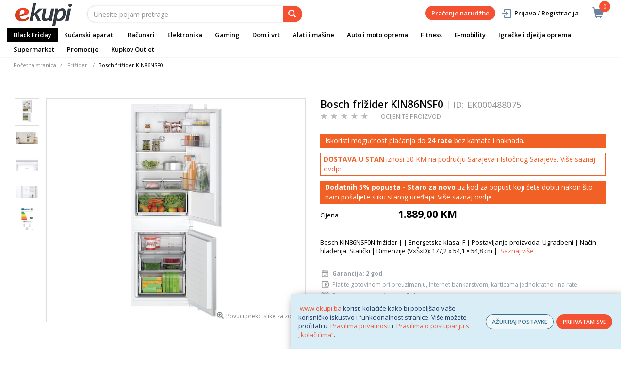

--- FILE ---
content_type: text/html; charset=utf-8
request_url: https://www.google.com/recaptcha/api2/anchor?ar=1&k=6Lc2wmAjAAAAAE0Fil-D041zS0KfjqpRlReSiJUv&co=aHR0cHM6Ly93d3cuZWt1cGkuYmE6NDQz&hl=en&v=TkacYOdEJbdB_JjX802TMer9&size=invisible&sa=action&anchor-ms=20000&execute-ms=15000&cb=xtee8kqu5wgz
body_size: 45773
content:
<!DOCTYPE HTML><html dir="ltr" lang="en"><head><meta http-equiv="Content-Type" content="text/html; charset=UTF-8">
<meta http-equiv="X-UA-Compatible" content="IE=edge">
<title>reCAPTCHA</title>
<style type="text/css">
/* cyrillic-ext */
@font-face {
  font-family: 'Roboto';
  font-style: normal;
  font-weight: 400;
  src: url(//fonts.gstatic.com/s/roboto/v18/KFOmCnqEu92Fr1Mu72xKKTU1Kvnz.woff2) format('woff2');
  unicode-range: U+0460-052F, U+1C80-1C8A, U+20B4, U+2DE0-2DFF, U+A640-A69F, U+FE2E-FE2F;
}
/* cyrillic */
@font-face {
  font-family: 'Roboto';
  font-style: normal;
  font-weight: 400;
  src: url(//fonts.gstatic.com/s/roboto/v18/KFOmCnqEu92Fr1Mu5mxKKTU1Kvnz.woff2) format('woff2');
  unicode-range: U+0301, U+0400-045F, U+0490-0491, U+04B0-04B1, U+2116;
}
/* greek-ext */
@font-face {
  font-family: 'Roboto';
  font-style: normal;
  font-weight: 400;
  src: url(//fonts.gstatic.com/s/roboto/v18/KFOmCnqEu92Fr1Mu7mxKKTU1Kvnz.woff2) format('woff2');
  unicode-range: U+1F00-1FFF;
}
/* greek */
@font-face {
  font-family: 'Roboto';
  font-style: normal;
  font-weight: 400;
  src: url(//fonts.gstatic.com/s/roboto/v18/KFOmCnqEu92Fr1Mu4WxKKTU1Kvnz.woff2) format('woff2');
  unicode-range: U+0370-0377, U+037A-037F, U+0384-038A, U+038C, U+038E-03A1, U+03A3-03FF;
}
/* vietnamese */
@font-face {
  font-family: 'Roboto';
  font-style: normal;
  font-weight: 400;
  src: url(//fonts.gstatic.com/s/roboto/v18/KFOmCnqEu92Fr1Mu7WxKKTU1Kvnz.woff2) format('woff2');
  unicode-range: U+0102-0103, U+0110-0111, U+0128-0129, U+0168-0169, U+01A0-01A1, U+01AF-01B0, U+0300-0301, U+0303-0304, U+0308-0309, U+0323, U+0329, U+1EA0-1EF9, U+20AB;
}
/* latin-ext */
@font-face {
  font-family: 'Roboto';
  font-style: normal;
  font-weight: 400;
  src: url(//fonts.gstatic.com/s/roboto/v18/KFOmCnqEu92Fr1Mu7GxKKTU1Kvnz.woff2) format('woff2');
  unicode-range: U+0100-02BA, U+02BD-02C5, U+02C7-02CC, U+02CE-02D7, U+02DD-02FF, U+0304, U+0308, U+0329, U+1D00-1DBF, U+1E00-1E9F, U+1EF2-1EFF, U+2020, U+20A0-20AB, U+20AD-20C0, U+2113, U+2C60-2C7F, U+A720-A7FF;
}
/* latin */
@font-face {
  font-family: 'Roboto';
  font-style: normal;
  font-weight: 400;
  src: url(//fonts.gstatic.com/s/roboto/v18/KFOmCnqEu92Fr1Mu4mxKKTU1Kg.woff2) format('woff2');
  unicode-range: U+0000-00FF, U+0131, U+0152-0153, U+02BB-02BC, U+02C6, U+02DA, U+02DC, U+0304, U+0308, U+0329, U+2000-206F, U+20AC, U+2122, U+2191, U+2193, U+2212, U+2215, U+FEFF, U+FFFD;
}
/* cyrillic-ext */
@font-face {
  font-family: 'Roboto';
  font-style: normal;
  font-weight: 500;
  src: url(//fonts.gstatic.com/s/roboto/v18/KFOlCnqEu92Fr1MmEU9fCRc4AMP6lbBP.woff2) format('woff2');
  unicode-range: U+0460-052F, U+1C80-1C8A, U+20B4, U+2DE0-2DFF, U+A640-A69F, U+FE2E-FE2F;
}
/* cyrillic */
@font-face {
  font-family: 'Roboto';
  font-style: normal;
  font-weight: 500;
  src: url(//fonts.gstatic.com/s/roboto/v18/KFOlCnqEu92Fr1MmEU9fABc4AMP6lbBP.woff2) format('woff2');
  unicode-range: U+0301, U+0400-045F, U+0490-0491, U+04B0-04B1, U+2116;
}
/* greek-ext */
@font-face {
  font-family: 'Roboto';
  font-style: normal;
  font-weight: 500;
  src: url(//fonts.gstatic.com/s/roboto/v18/KFOlCnqEu92Fr1MmEU9fCBc4AMP6lbBP.woff2) format('woff2');
  unicode-range: U+1F00-1FFF;
}
/* greek */
@font-face {
  font-family: 'Roboto';
  font-style: normal;
  font-weight: 500;
  src: url(//fonts.gstatic.com/s/roboto/v18/KFOlCnqEu92Fr1MmEU9fBxc4AMP6lbBP.woff2) format('woff2');
  unicode-range: U+0370-0377, U+037A-037F, U+0384-038A, U+038C, U+038E-03A1, U+03A3-03FF;
}
/* vietnamese */
@font-face {
  font-family: 'Roboto';
  font-style: normal;
  font-weight: 500;
  src: url(//fonts.gstatic.com/s/roboto/v18/KFOlCnqEu92Fr1MmEU9fCxc4AMP6lbBP.woff2) format('woff2');
  unicode-range: U+0102-0103, U+0110-0111, U+0128-0129, U+0168-0169, U+01A0-01A1, U+01AF-01B0, U+0300-0301, U+0303-0304, U+0308-0309, U+0323, U+0329, U+1EA0-1EF9, U+20AB;
}
/* latin-ext */
@font-face {
  font-family: 'Roboto';
  font-style: normal;
  font-weight: 500;
  src: url(//fonts.gstatic.com/s/roboto/v18/KFOlCnqEu92Fr1MmEU9fChc4AMP6lbBP.woff2) format('woff2');
  unicode-range: U+0100-02BA, U+02BD-02C5, U+02C7-02CC, U+02CE-02D7, U+02DD-02FF, U+0304, U+0308, U+0329, U+1D00-1DBF, U+1E00-1E9F, U+1EF2-1EFF, U+2020, U+20A0-20AB, U+20AD-20C0, U+2113, U+2C60-2C7F, U+A720-A7FF;
}
/* latin */
@font-face {
  font-family: 'Roboto';
  font-style: normal;
  font-weight: 500;
  src: url(//fonts.gstatic.com/s/roboto/v18/KFOlCnqEu92Fr1MmEU9fBBc4AMP6lQ.woff2) format('woff2');
  unicode-range: U+0000-00FF, U+0131, U+0152-0153, U+02BB-02BC, U+02C6, U+02DA, U+02DC, U+0304, U+0308, U+0329, U+2000-206F, U+20AC, U+2122, U+2191, U+2193, U+2212, U+2215, U+FEFF, U+FFFD;
}
/* cyrillic-ext */
@font-face {
  font-family: 'Roboto';
  font-style: normal;
  font-weight: 900;
  src: url(//fonts.gstatic.com/s/roboto/v18/KFOlCnqEu92Fr1MmYUtfCRc4AMP6lbBP.woff2) format('woff2');
  unicode-range: U+0460-052F, U+1C80-1C8A, U+20B4, U+2DE0-2DFF, U+A640-A69F, U+FE2E-FE2F;
}
/* cyrillic */
@font-face {
  font-family: 'Roboto';
  font-style: normal;
  font-weight: 900;
  src: url(//fonts.gstatic.com/s/roboto/v18/KFOlCnqEu92Fr1MmYUtfABc4AMP6lbBP.woff2) format('woff2');
  unicode-range: U+0301, U+0400-045F, U+0490-0491, U+04B0-04B1, U+2116;
}
/* greek-ext */
@font-face {
  font-family: 'Roboto';
  font-style: normal;
  font-weight: 900;
  src: url(//fonts.gstatic.com/s/roboto/v18/KFOlCnqEu92Fr1MmYUtfCBc4AMP6lbBP.woff2) format('woff2');
  unicode-range: U+1F00-1FFF;
}
/* greek */
@font-face {
  font-family: 'Roboto';
  font-style: normal;
  font-weight: 900;
  src: url(//fonts.gstatic.com/s/roboto/v18/KFOlCnqEu92Fr1MmYUtfBxc4AMP6lbBP.woff2) format('woff2');
  unicode-range: U+0370-0377, U+037A-037F, U+0384-038A, U+038C, U+038E-03A1, U+03A3-03FF;
}
/* vietnamese */
@font-face {
  font-family: 'Roboto';
  font-style: normal;
  font-weight: 900;
  src: url(//fonts.gstatic.com/s/roboto/v18/KFOlCnqEu92Fr1MmYUtfCxc4AMP6lbBP.woff2) format('woff2');
  unicode-range: U+0102-0103, U+0110-0111, U+0128-0129, U+0168-0169, U+01A0-01A1, U+01AF-01B0, U+0300-0301, U+0303-0304, U+0308-0309, U+0323, U+0329, U+1EA0-1EF9, U+20AB;
}
/* latin-ext */
@font-face {
  font-family: 'Roboto';
  font-style: normal;
  font-weight: 900;
  src: url(//fonts.gstatic.com/s/roboto/v18/KFOlCnqEu92Fr1MmYUtfChc4AMP6lbBP.woff2) format('woff2');
  unicode-range: U+0100-02BA, U+02BD-02C5, U+02C7-02CC, U+02CE-02D7, U+02DD-02FF, U+0304, U+0308, U+0329, U+1D00-1DBF, U+1E00-1E9F, U+1EF2-1EFF, U+2020, U+20A0-20AB, U+20AD-20C0, U+2113, U+2C60-2C7F, U+A720-A7FF;
}
/* latin */
@font-face {
  font-family: 'Roboto';
  font-style: normal;
  font-weight: 900;
  src: url(//fonts.gstatic.com/s/roboto/v18/KFOlCnqEu92Fr1MmYUtfBBc4AMP6lQ.woff2) format('woff2');
  unicode-range: U+0000-00FF, U+0131, U+0152-0153, U+02BB-02BC, U+02C6, U+02DA, U+02DC, U+0304, U+0308, U+0329, U+2000-206F, U+20AC, U+2122, U+2191, U+2193, U+2212, U+2215, U+FEFF, U+FFFD;
}

</style>
<link rel="stylesheet" type="text/css" href="https://www.gstatic.com/recaptcha/releases/TkacYOdEJbdB_JjX802TMer9/styles__ltr.css">
<script nonce="zAllzrGWu3fJC6ABqv-IYg" type="text/javascript">window['__recaptcha_api'] = 'https://www.google.com/recaptcha/api2/';</script>
<script type="text/javascript" src="https://www.gstatic.com/recaptcha/releases/TkacYOdEJbdB_JjX802TMer9/recaptcha__en.js" nonce="zAllzrGWu3fJC6ABqv-IYg">
      
    </script></head>
<body><div id="rc-anchor-alert" class="rc-anchor-alert"></div>
<input type="hidden" id="recaptcha-token" value="[base64]">
<script type="text/javascript" nonce="zAllzrGWu3fJC6ABqv-IYg">
      recaptcha.anchor.Main.init("[\x22ainput\x22,[\x22bgdata\x22,\x22\x22,\[base64]/[base64]/[base64]/[base64]/[base64]/[base64]/[base64]/[base64]/bmV3IFVbVl0oa1swXSk6bj09Mj9uZXcgVVtWXShrWzBdLGtbMV0pOm49PTM/bmV3IFVbVl0oa1swXSxrWzFdLGtbMl0pOm49PTQ/[base64]/WSh6LnN1YnN0cmluZygzKSxoLGMsSixLLHcsbCxlKTpaeSh6LGgpfSxqSD1TLnJlcXVlc3RJZGxlQ2FsbGJhY2s/[base64]/[base64]/MjU1Ono/NToyKSlyZXR1cm4gZmFsc2U7cmV0dXJuIShoLkQ9KChjPShoLmRIPUosWCh6PzQzMjoxMyxoKSksYSgxMyxoLGguVCksaC5nKS5wdXNoKFtWaixjLHo/[base64]/[base64]\x22,\[base64]\x22,\x22esK1wqx6w5PCsX/CpMKVf8KGY8O8wpofJcOfw75DwpbDjcOEbWMDW8K+w5lZZMK9eG3Dp8OjwrhcWcOHw4nCuDTCtgkYwpE0wqdCZcKYfMK0ERXDlXhyacKswq/Dq8KBw6PDhcKUw4fDjxHCvHjCjsKbwp/CgcKPw5XCpTbDlcKrFcKfZnXDvcOqwqPDjMOHw6/Cj8OrwokXY8K1wrdnQzkCwrQhwqgTFcKqwq7DjV/Dn8KFw7LCj8OaKnVWwoM6wq/CrMKjwoMZCcKwOV7DscO3woPCqsOfwoLCuCPDgwjCt8Okw5LDpMOAwoUawqVjLsOPwpcowqZMS8OVwoQOUMKYw69ZZMKVwoF+w6hSw5/CjArDuy7Co2XCkMOxKcKUw7d8wqzDvcOZGcOcCjYJFcK5YwBpfcOaEsKORsOKGcOCwpPDmn/DhsKGw6PCvDLDqAdmajPChBEKw7lgw4Inwo3CghLDtR3DtMK9D8OkwpBewr7DvsKAw6fDv2pgfsKvMcKZw6DCpsOxKx92KVfCj24AwqDDunlcw43CjVTCsGx7w4M/[base64]/[base64]/CqcOaVUR1IAZdK18YwqbDuFR4YMOcwpU5wplvGcKnDsKxBcKzw6DDvsKeOcOrwpfCjsKuw74ew64Hw7Q4RcKTfjNhwoLDkMOGwp3Cj8OYwovDslnCvX/Du8OhwqFIwqfCq8KDQMKdwpZnXcOXw6rCohMHKsK8wqoJw6UfwpfDt8Khwr9uGcKxTsK2wqPDvTvCmmXDhWRwfh88F03CmsKMEMOHL3pAPk7DlCNFDj0Rw6sTY1nDjzoOLjzCkjF7wqVawppwAsOIf8Oawq7DmcOpScKPw70jGgw3ecKfwpzDoMOywqhhw4k/w5zDnsKpW8Oqwr84VcKowoIRw63CqsO+w6lcDMK5AcOjd8OXw4xBw7pZw6tFw6TCrhELw6fCqsKpw69VJMKSMC/CkMKSTy/CrGDDjcOtwqXDrDUhw5fCoMKCZ8OYW8O3wrMERHtTw5nDtMOJwrM/UGPCl8KlwoLCnUsfw5zDlcORfmrDnsOhGTrCj8OfHinCsFcdwqHCuRTCg3Rgw5dTUMO0AGtBwrfCvMKUw4DDrMKcw4DDkGMIIsKaw7nCqsK1DWZCw4XDpj1Fw6zDo0tzw4fDh8OAJErDu0PCssKIGUV5w6DCosOuw6Uewq/CsMO/wohTw4zCt8K3IWNpcB52JcO6w6vDo04aw4ElA3/DvcO3S8OTMMOUY1pYw4jDvDVlwp/CjB7DhsOuw5YZQMOXwoJ5acKOWcKnw7c/[base64]/[base64]/RsO6CcKfQsK0w6rDvsOPw6TCmTbDijktF092R1DDhsOMWsO9LMOTN8K/wpEZAWNYTXrCpAPCjXZ/wprDlFBbf8KDwp3Dt8K3woBBw5RnwqLDgcKywqXCh8OnN8KJwpXDusOPwrYZThDCjcOsw5nCl8OGJkDDkcObw5/DuMKmPErDhTwhwrVzN8KhwqXDvX5fw4MBZsOjVmIMH285wrnChx4PNMOZW8KWKHM4dmVQB8OZw6/CgMOgdsKJPQlSAWDCkg49WgjCgMKTwqfCpkDDm1/DusO4wqvCgx7DqSTCpsO1McK8FsKQwqbCgsOAB8K8T8Oyw7nCsQHCr0nCu1kew7fCv8OFBzF2woDDpDV1w4wYw6VAwrZaN10JwrAyw7thezRoXG3DukbDrsOgXDtjwo0VYiLCmEgUccKJOcOyw5rCiCLCmsKywoTCvMORV8OOfxPChwdvw5fDgmfDhMO2w6o/wrDDkcKAFz/DtzkUwoLDgzFORj/DlMK8wpk+w4vDsgpgCcK9w5xEwp7DusKbw7/DlFEGw63CrcKWwp9ZwpF0OcOOw4fCgsK1OsO+NMK8wozCssKQw4t1w6LCpcKZw6F6U8KmR8OUD8O/w5jCqmzCv8O9BgzDkwjCtHxVwqzCjMKrEcObwoogw4IaOV9Wwr44DMKAw6w/NWULw4cswp/Dr23Cl8K3OjwBw7/Ch29oKcOCworDmMO6wobCllDDrsKnQhZZwpnDuG45EsKkwpkEwqnCrMO3w69Aw7FhwpHCgVpQSh/DhsOwJARkwr7Cv8KaOUdNwpbDtjXChSYMbyDCqUgtChrCiEPCvRN3N0bClsONw5LCkS3CpnA9PcOTw7UBIcO8wqQHw5vCnsO+NiJcwqbCiHzCjQ3CjkTCrARuYcOYM8KPwpt/w4bDnj5NwrDCosKsw6fCqTfCjiFJMjbClsO7w54sZVxSJ8Oaw7rDuhfDoR54QyfDnMKHw7DCisO8BsO4wq3Cig8Pw7heXldyI3bDqMOObsOGw4Zlw6/CsCXDtFLDin5yUcKFRXcFLHBjUsOZBcKsw5XChgPCoMKTw5JjwqzDnybDssOxQsOpIcOQMG5sdWFBw5QodXDCgMKtSk4cwpLDqHBvRcOpYk/[base64]/CqMOFS8OvNMOrwolxwqw3wr49Dm3DsMOZaMOzw5w7w6t3wrkTcypkw7pVw6tgFcKXWUBAwpjCqMKtw4jCpcOmTyjDkHbDiCXDugDCu8OUYMKDNSHDm8KZJ8KrwqpUKgzDu1vDqBfCozc3wo3CmGpCwo/Ch8Odwpx4wosuHn/[base64]/CinzCu3AkXGBRwo3Du3bDvjldRj8RaHBxHMK7w7JsZC/DoMKGwpcFwrgRcsO5D8KNBDxIX8K7wo5aw44Nw5LCjcKOZcOKDCHDn8O/EcOiwqTCkxQKwoXDi2/DugTCncOBwrjDmcO3wrtkw7crMFIBwqlwJw1/wqbDlsOsHsKtw7bChMKWw58oOsOoETdFw5gyIMKCw6o9w4hgQMK6w69rw6kEwoTCpsOpBgbDvgzCmsOWw53DjFdiGMO6w5/Dsg47OW3DhUEXw7J4JMOgw7hAckTDhcKGeBEowpNcdsKOw43DtcK5KcKIZsKWw6XDsMK+QiVhwpY6PcKLLsOAw7fDsFjCscK7w4PCiFJPQcOgGEPDv1E/w5VRXWp4wp7CvE1jw7XCsMOyw5Q5e8K8wrzCn8KdGMOTwpLDssOZwrfDnT/Cin5sZG/DqMOgIVt8wrLDjcKcwrddwrnDtcKTwqLCmVMTD3k3w7g8w4fChUA/w4Q8wpMQw7nDjMO2VMK/csOjwqLCt8KYwoHDv2djw7XCrcKJWABcacKmIRzDkTHCiADCpMKqSMKXw7fDvMO6X3PChsKjwrMFGsKWw4HDvAvCtcKmG0DDknTCml3CqWTDmcOTwqtWw6TCqmnCqX9Aw6kjw4BLdsKfcMKRwq1qwqZDw6zCoVfDkTI3wr7CoA/CrH7Dqi46wqbDucKVw4Z5cF7DuQDChcKdw64Xw4bCp8KLwrjCl0DDvMOQwpPDhMOUw5gHJTXCrVfDhg4VEEbDkXMnw5Biw4jChXrDiFvCs8KswoXCqwkCwq/Cl8Kjwrs/fMOzwpNSH23Dg10CY8KLwqFPw4HDscKmwobDlMK1AwrDn8OgwoHCpD/[base64]/Xw3DmMKMZcO0w58Rw4xJD3Unw7PDpsK3WcKYwoAEw5bCscKUecK9c30Qw7E7bsOTw7PCjEvDqMK/[base64]/CnxTDhMKawqpAICcQIsOYc0hQwoR7wqFhBcOPw5p8VyXCgcOkw4/CqsKXU8O1wpRERSvClV3Cs8KlTsK2w5LChsK6wqHClsOHwrbCvUJbwo5GVkPCmF96f3PDnBTCv8K7w4jDi1YOw7Jew7MGwoQxdsKJVcO/JyXDksOyw7w9VBRjOcObEhN8R8KUw5wcWcO0CMKGf8K8ZBDDhjpyKMKTw6JHwofDtMKnwqvDn8OTQAcpwqJle8KywrDDrcKIcsOZGMKXwqFAw5dtw57DmHXCn8OrTjtDK2DDq0fDj3d7NSNOcmfCkTbDiwzCjsOAYhZYQ8KHwq/CuHPDuCHCv8KIwqjCgcKZwopFw44rGS/DoAXDvmDDvAjDvCrCo8OffMKeR8KPw4DDhHkualDCn8OMwqJSwrhGYxvCrR9vITVlw7lNIUVLw5oow4jDjsO3wqkBUcKtwqAeBVIIa1LDmsKpHsO0d8OSdg5vwpF4KMKqQGFwwocWw5Isw5vDoMOBwoQNbgDDl8KRw7nDk0d8HEgMd8ObFF/[base64]/CrsKnWsKKwr3CqzVPwrDDg0NPcsOnWBA5w694wocSw4NTwqk0c8OrIMKMCcKMZMKxA8Kaw5HCq0XDoQbCrMKLwqXDhcKPfUbDjg0Owr3CgMONw6bCmcKNTzNGwqMFwofDh3B+CcONwprDlUw/wpoPwrUSVMKXwpXCs0YFV31gMcKgCcO9wrUeMsO6W3rDosKUOsO1FcOHw6oKVMOKPcKlw5xLFgXCmXvCgkFcw6w/[base64]/[base64]/DgxFew5HCnh0pw6cCMAPCpcKSw4LCulfDtTE0WcK9DgzCnMKdwoLCosOJw57Cp2M2YMK/wp4aLRDCl8KQw4UlNTNywpvCgcKsTcOLw6Rab1rCmsK8wqMZw7lgVsKcw7HDisOywpnDscOFTnPCpHhzMnnCm1YWbwgFccOtw5M9RcKMcMKZV8Oiw64qaMKzwqgeDMK6QMOcZ3IAwpXCt8KQQcOiXB00RsOKa8O4w5/CpiUpW1R/w49ewpLCjMK5w5QhCsOvMsOiw4drw7DCk8OqwpladsO5W8ODRVzCmMKqw744w4lhcEgtZcKZwoIew4UnwrtRdMKtwqYCwr1jH8KrL8Ktw48owr/[base64]/Csl9/HsO1w75XwqJVw4ptwrHCh8K9KsKiwrfDgsKPd1QdYwXCrE5oBcKiwqQIM0EEZkzDokLCrcKIw7x2bsKUw4ovOcO8w5zDvMOYfsKEwrA3wpw0wpbDtH/CggbCjMOEOcKBXcKTwqTDgWZmQ38fwrHCosOZAcObwqgxbsOmPz7DhcKcw4PCskPDpsKgw63DvMOvHsOHKTEOcMOSEDsWw5RJw43DjUtKwpJzwrBAZgnCrsK2w5gxTMKUwrzClXxiYcO8w4bDuFXCsygHw6kLwr4ALMKyDlIrwr3CtsOvPVgNw60UwqDCtxd/w6PCpjhCcwzClhQ1TsKMw7DDpWleEcOuUUl+LcOiLCs2w4DCgcKRESDCgcO6w5PDmAImwr3Do8Kpw4JFw63DtcOzBsOODAF/wpTCkw/DoEJwwoXClx8zwpDDs8OHb3Yla8OIJk4URynDjsO8ZsKmwqvCncOwcH4sw59kA8KATsOlCMOQD8O/F8OHwoLDucOeDGDChxQjw6LCjsKuccOZw4N8w5/DqcOmJz9LFsOMw5/CvcOaSg5tS8O5wpZbwrHDs3DDmMOSwqNFTMK4YcOhFsO/wrHCvcOiV2lSw7o1w68cwoDCt1XCg8KeJsOjw7jDnjcEwql6wr5swpB5wqfDp17DuG/CnnRNw4TCn8OSwovDvUvCtcOdw5XDtFTCjTDClgvDr8OHdmbDjhLDpMOFwo3CscOgN8Kna8K4FMOlM8OZw6bCpMOQwqTCukB+Lh8lYlFKeMKnOcO7w6jDg8Oowp4FwovDm3c7FcK9VzBnDsOaXG5xw6M/wo0PK8KeWMKqEMKFXsKVAcKGw7tRYW3DlcODw7UtT8KjwpFNw73CmWbCt8KKw7HCu8KTw7zDvcOrw7Y6wpx7e8OQwr0Qbh/CucKcLsKUwrtVwqPCrgXDk8KtwpfCoArCl8KkVhMiw6vDlD8nfwEOOStTLW9awoLCnFMuGMO9H8KFBSQpYsKaw7/Dnhd7aWDCoyRETVcEJ17Cu1PDuAbCggTCkMK3K8OlSsKoC8KVFcOKYFoLC0JxV8K4NEBBw73Cu8Oqc8ObwpRww7I/[base64]/[base64]/M8KeYi1wd8O/wonDosO6woZeEcKSUwEfGMKEJcOYwoYUDcKeb2vDu8Odw6DDgsO7IsO8SCjDoMKVw4rCpX/[base64]/en3DpsKMb8Oqw4PDuMK7IsKxw5syBnnCg1fCki3DjcOOwqhPKBTDgTzDnUktw455w78Aw7B1c0NowpsLL8Otw7tVwoVyP2PDjMKfw5vDu8KgwpFHYl/DgTgrQ8O1V8O2w5E9wrvCoMOAM8OMw4jDt1rDtTzCinPCkFnDhcK3DHjDoxVfMmXDnMOHwrzDv8K3woPDg8OcwpjDsDJHIghPwo/CtT0zVmg6EkAtB8KOw7HCrjkqw6jDpD9kw4dfSsK8NsONwofCg8OjVjvDqcKRNXwjw4rDkcOFZn4+wpohLsOHwrHDnMK0wqE5wo0mw5jCs8KpMsOSCVoFC8OGwrYkwq7Cl8KCEcOSwp/DsxvCtcKtYcO/[base64]/DjHQMGcKSwptFVXJOcWJywqzCrnTClT81EnXCskTCksKvw5PDucOsw7fCmV1Bw5XDp2TDqcOqw77DoWhGw7deGsOWw43DlHYqwp7DiMOew5t3w4bDhUvDsV/[base64]/DhcKJwp7CssKRw55xCFzDv8OqCsKmwrrDr3xBwr3Di0pQw50Yw7swBsKuw7Awwqtsw6/[base64]/w5hmw67CncOjw54OH8KvwrrDhCbDgyIVe8OzwqRIKcKYQHbCmsKawoJ7wovCqsK9eEPDrMOPwrRZw5wGw6DDgwsMT8OAGBtxG13CuMOjAiUMwqbCkcKKBMOGw7bCrBQtXsKuR8KHwqTColYAAVbCij5VR8KDEcKzw6hQJAHCk8O7FiZMdy1feRFaOsOQOVjDvz/DgkMsw4fDnXdww5wGwq3CjEbDkyhkDUPDo8OvGUzDoF84w67DhRTCvMObYMKdMg94w7fDvGHCv00DwrLCoMOVdMO0NMOXw4zDj8OFfkNpLUXCtcOLPDTDv8K5KMKsbcK4dXPCqHJzwq/DngHCnwfDmWExw7rDlMKwwrvCm3BGHMKBw7kbCl8awpkGw7MyHsOmw6V3woYJMmpgwrZEbsOBw7nCgcKBw5YMdcOcw4vDqsKDwrI7TBPClcKJc8OLch3DiQ4WwonDimLCjSphw4/CksK6EMOSNzPCgsOww5YEJ8KWw5/DqSZ5wqEGOcKUVcONw7bDs8OgGsK8w5RAU8ONF8OXM0svwrjCpw3CsSHDtA7DnCHDrBlkWEBRWENZwo/DjsOpwq1aesKwOcKLw5LCjkzCj8OUwp4zFcOiIxVzwpoGw54lHcOKCBUIw5V1HMKIWcOafVrCpztCC8OkKUnCqxJqJ8KrN8OJwo5SSMOtU8O8aMKdw40odyMRcSLCi0TClhXCukBwSX/Ct8K3wrvDk8KDITPCnBPCl8OSw5zDsy/DgcO3w6BidyfCvkouEHjCqcKsVjhow5rCjMKbVAtMScK1RE3DkMOVRCHCqsO6w5B3BjpRMsOkFcKrPi9fP2TDll/CtgQYwpjDhsKfw7QbcFvCqAtFPsK3wpnClBzDvSXCgsKPNMOxwoc1RMK4IW1bw7o/[base64]/DoMO3w6BDc8KOPsOKw4QXwrrCqwvChcKfw5bCgcOdwrNow5/[base64]/w7vDqV42X8KywrhDacO6woXDpA7Dtn/CoAcdTcOowpBpw4h3w6FdVnzDqcOMCXtyDcKTUT0zwo4dSX/CscKTw6w9R8Onw4Mxw57DhsKew74bw4XCqhbCq8O9wpM9w6zDp8OPwpRGwpoyfcKLGcKYUBARwqfDssOrw5XCsHLDgBJywrDDkl0pF8ORAUIswosjwp9ZPznDiEkLw4ZywrzCgMKTwrfClVVOJsO2w5/[base64]/DgkJawpTDvVRCfhZsw6R7TEsHw7fCl0TDucO/UMONUsKPa8ONwpjDjsK7IMOUwrXCv8O/X8Oqw6zDvMKDIh7Cix3CviTDkR8lRhcnwpvDphzCu8OMw7vDq8OqwrVDbsKNwrZgGjZFwrxSw5pKw6XDklsQwrvDixcVL8OEwp7CtMOHZFzCk8OZD8OHAMO+PRc6MWbCiMK1E8KgwqhTw6jDkAhTwrwdw6PDgMKHcWUVYT0Bw6DDkS/CnD7CklXDpsKHQcKzw4/CsxzCj8ODGxTDjyMtw60bYsO/woDDocKeUMO9w6XCrsOkBz/CqDrCiBPCsijDpi13woMZecO+G8Kiwo5+IsK/wpXCrcO9w5QRFQ/DoMOZIRFlA8OnOMOGVj/DmnHCkMKJwq0lCWPDgwBawpFHMMOhWBxVwr/DtcKQGsO2wpfDihwdB8O1R3MYZMKqfTbDmsK+NkLCicKAwq9CNcK+w7bDmMKqJ3kSOmfDnFY1R8KQYCnCusOIwr7CicO+G8Kqw5tIX8KbScKrUGwQJjXDsw8fwr0twofDgcOtD8OEMcOcXmZRYxnCuCYmwqbCvUzDiiRNVUw0w5BwZcKyw4lRcw3Ci8ODQ8K/EMOYDMKNGVxoYl7DolLDqMKbI8KeU8Kpw6DDpizDjsK6Zm5LBm7ChsKzdVYGPnY4EsKNw6HDvSnCr3/DpQg2wq0+wqXCnTPCjmweWsO1wrLCrXbDkMKLbgDDmRMzwr3Cm8KHw5ZXwpElBsOqwoHDkcKseUtgNRHCmGdKwpkTwqZKB8KMw7fDp8Oaw59cw7gIdScDDWzClMKuZzjDoMO4G8K6fTDCp8K3w63DqMOIH8KVwp4YbRgSwqfDiMOnRE/Cj8OUw4XCq8OYw4QWdcKuf1wND1tsAMOibcKXdcOydSHDrzPDrcO+wqdgbSbDl8Opw77DlRtdecOtwrhgw6xkw5U1wqXCkHcqZCHDjGjDh8OEZ8OSwr94wq7CvcO5w4/CjcOxACBsTFfDoWAPwqvDogcgL8OWG8KPw4/ChMOPwrXDqcOCwok3RsKywpnCvcKuAcOiw54FXsKFw4rCk8OJesK1GCDCrT3DtcKyw5NmPh4dX8KxwoHCnsKBwr8Ow6Nbw6Z3wpRzwq0Iwp1mOcKlJXQUwofCpcKbwqDCjsKZbB8Iwo/[base64]/[base64]/w4wIw5hXwpsJw7TChcKJwo/DjmLCvEBJw593EcOFbEzDn8K5K8OwI0zDnUM+w4XCkm7CrcOlw7/CrHccAy/[base64]/Dq8O3ecKgLHxow4NNEAjDi8KRwpoueMKZNMKaw7LDsDXCqwnDlDVCEsOEYMKOwobDpGXCmT5YRCjDly9mw4plw4xLw7jChm/DnMOlDzDDhcORwqhjP8K0wrHDmE3CrsKNw6YAw4tZasKcDMO0BMKXdsKfH8O5TmjCtXXCgsOgw5HDvCPCqWQ0w4gTPXnDrsKuw5PDoMO/YhTDvR7DgMKjw4fDrndBd8KZwr9yw6bDvQzDq8KNwqcywpcXVmfDhTl/[base64]/Cnz5Twq9ww6ttwrLDpx17w4hGWgU4wrZvCcOVw6bDg2U/w50gHsOtwofCqsOXwq3CgjtnCl1UEFjCjcOgZSnDtEJsJMOjeMOdwqEZw7bDrMObPFpaZ8KIWcOgZcOzwpQmwp/DoMK7G8OsLcKjw6R0VGc2w6Fiw6Rza2AbBmfCqcKgWVXDlMK7wrHCgizDtsKpwqXDmQoLe1gzw4fDncOkCkE2w7pCdgwaHgTDsjMswqvChsKqA1wVbkErw4jCjSDChyTCjcKyw4/DnBNIw5dMw50EI8ODw7LDg2FJwpQ1QkV9w5hsAcOjIg/Diy8Vw5U/w5bCvlp+NzlWwrIoC8OMPUJbCMK5CsKzNkFjw4/Dn8KLwrlYI23CiRfCnWLDvlNcPkfCsizCoMKjIsOaw6s3FzAzwpRnZBLCjTBNISESPxhWAz04wpJlw6xWw7IqBsKUCsODJUnDulN2PyLDrMOuwpPDqcKKw615dcO6KG/[base64]/CgCnDt8ORIBbChAorYirCq8OlZsKsw5k6w7DDtMOww6rCscKrG8O2wr5Xw4HCgjXCjcOgwozDlsK9w7d3w78Aa10SwrE7D8K1SsOBwppuw7XCp8Olw7MzPR7CqcOvw6bCjijDuMK8EsO9w4/DqMOAw6LDlsKDw7HDgBI5NUJ4L8OUbWzDiiDCjX0kT1B7cMO0w4PDnMKTe8Kpw5AfE8KCPsKJw6AvwoQteMKJw4skw5/Cph4OUmAGwpHCqGnDnsKMOyvCr8KEwr1qwrXDtiLCnhYBw4kXAsKKwroiwpUzLnPCm8O1w7MuwprCqn/ClyhhGFvCtMOQJx0kwqIkwrMqfDvDjhjDq8KWw6cCw5rDgEclw5ImwptFN0bCnMKiwrAtwp8Kwqx/w45pw7BqwqpeQjwkwp3ChS3DtcKfwrLDuVRkN8O1w4/[base64]/DtAROwrTDpzpSIW/CkU3DocOwZG5+w43DnMOaw5Umw7PDtU3CoETCvGXCulISOQTCq8Kow7ARD8K/EBp6w5g4w5YUwoTDmg8uHMOjw4fDqMKywrrDqsKZHsKzKcOpA8O6Y8KCRMKBwpfCqcKwfsKEQ09ow5HCjsKXHMKhYcOfQzPDgDvCo8O6wrrDn8OsHg5Jw6/DvsOzwoxVw7LCv8OGwqTDiMK1In7Cim3CkmrDtXLCl8KrP0zDrnQZfMO1w4FTGcKeQsOzw7k3w6DDrG3DvjY5w47CgcO6w4crRMKyNRZDOMOGEHfDozrChMO0NXwYIcOeXzEzw759eivChFkALC3CtMKTwr1eQ3HCo1LCp1/DgiYRw4V+w7XDvcKIwqnCmsKuw7vDv2fCpcK8Il/CvMORI8K/w5cUMMKOTsOUw7czw7ALEhjCjiTCkE4rS8KrGSLCpArDpmkoXiRXw6Epw6ZKwocRw5/DrknDuMKPwqAjf8KUZ2zCuQsVwoPDtsOaeEN+dsOaO8O2TErDisKSSycrw5ZnHcOZMMO3I1x8asOUw5fDjARCwqkFw7nDkEPCvEjCgDosTUjCicO0w6TCp8K1YG/CjsOXbFE8O1h4wonCrcKGOMK3CzjCmMOSNzEdciIPw4oXUcKqw4PCr8ONwog6V8OYOTMOwovCv3hpZMOpwoTCuHseFT5Cw73DqcOeCMOXwqnCoQYhRsKQbkLCsF7DoV9Zw6E6SMOlRcOXw6fCu2XDrVcdMMOxwoVPVcOSw6nDkcKTwqZtC2IWwo/CtcO4ew90UWXCjhFddsOFcMKbPHpTw6jDlx3Du8OiUcOuWsKfGcOHT8OWC8OJwr5/wr5ODDnCny83Nl/[base64]/Dq0jDhF0Aw48qAsOBAsKhw6rCo2bDvjjCsmXDnxFhW34rwohFw5nCvQFtWcOhHMKEw7sJYh00wpwjKUDDtSfDt8OXw4fCksOOwpkKwqAvw4xCccOAwooYwq/[base64]/cWnDksKIeUrClcKxegPDsSvDmQ/DuiXDrXnCticCwrnCsMODdsK/w78YwpFjwoXDvsKEFnl0CiNAwoXDu8KAw5YJwpfCumPDgB0AKn/CqcKNcx/[base64]/[base64]/DvcKtw7nCo8OsZS8lw5rDiWFnYRDCvMKUwp7CqMO8w4DDqsKXw5nDs8O7wpd6dGzCu8K1Kn9mLcOaw4BEw4nDicOVw6DDi3XDlcKswp7ClsKtwrMoRcKtJyDDkcKEdMKOfsOew5/[base64]/CicOJZBjDlcKSw4HDlMKnwpbCrcOTYcOIw5TDhsOnYcKRVsKiwrcuNQrCkXsLN8KVw4LClMOtacOMdsKnw7t6Kh7DvzTDlBt6DDVyagB7Gl0rwrUHw7sVwqHCiMKhNMKew5jDpGNRBzcLR8KMbwDDjcKxwq7DmMKdbCzCgsOJPSTDgcKGASjDpj12wp/CtHI9w6jDujRAeATDhsO/SEUEaQ13wpLDqVtEIQQHwrVzG8OMwq1RdcKuwrQfw4B5Y8OFwo/DsF01woHCrkbCgsO2bkHDmsKiZMOqR8Kew4LDt8KSKGokw6fDmgZXMMKRw7QrWyLDqzocw4JDH0JNw7bCoTBCwrXDq8KcSMOrworDnyTDhVp/[base64]/CvgorK8KnaMOJWxbCsMOKwpJxDE/CrUwWSMOEw4rDpsK+DMOENsOFM8K8w4nCsE7DmlbDg8KGTsKLwrR+woPDlRhNSW7DjEjCpRR5fG1PwrrDnWTCqMOsDwPCvsKqPcKdCcKOMlXCocK3w6fDr8KGVyzDlmHDsWw0w6bCrcKQwoHCncKxwr8uTCHCusKwwphMLsOqw4/DpBDCpMOIw4HDiXBcYsO6wq0NIsKIwpXDoVFXDU/DlhUnw7XDsMOKw5kJV2/[base64]/wopYJMKqMsKkJcKfHsOYAD/DqsO/wrMQKj3DvAFlw5PCjhtDw7VjSE9UwrQPw4Jew5bCvMKMYsK2dG8Jw5IZEcKiw4TCtsOMbiLCnmEew7QTw7rDpcONME/DlsOuXmbDtsKlw7jCjcK+wqPClcKwesOyBGHDicK7K8K1wq04Zh3CisO1wp0aJcKEwr3Dt0URQMOmJ8KcwpXDssOICh/CvsOpPsKOw5/CjTrDgTPCrMKMNThFw7jCqcKVOzsVw5A2wqkZG8KZwoliD8KnwqXDgQ3CnzYnF8Knw6HCjSNYw6nCpy9jw71uw688w7MGKETDsS3Cn0DDucOCZsO5TsKzw4HCiMK3wqQ3worDp8KdF8OOwplmw5hPRBQ2JgAEwprDnsKJCiXDl8K+e8KWEcKcD3nCscO/wr/[base64]/wpYgWMKBwpbCvwxmNMK3O8O9w5XDhcK6KS3CnAzDmsO+E8OYWFPCtMO7wrDDlcOdRkvDhGMJwqYTw4vCglZawpJvZ1rDv8KpOsO4wrzCkgJ8wq4AHxrCi3XCvC8JYcOOKRLDgTLDu0rDksKRcMKlcBjDhMOLHgdWd8KMV0nCqcKITsK6bcO4wqNFaB/ClsOZAcOKT8OEwqTDqMKXw4XDn0XConYHF8O8ez/DkMKYwo9RwqbCo8KwwpnCpEojw5UHwqjChnzDmWF7FjNkOcO2w5zDi8OTAMKTaMOYdMOJcSoCAj8yL8Opwq1aTDnDssKjwqbCtmJ7w6nCtHd+KcKhdyfDlsKewpPDucOsUV1CEcKKLiXCtgpowpzCn8KJd8Omw6rDtiPCmD/Dr0/DvALCs8Ohw73Dm8O9w5oPwpnClGrDq8KCfTNpwqBdwq3DgsK7w77CnMO+woY7woHDoMKgdHzCvWvDiEpkNMKuecKBNT9IDQLCiFkxw4NuwonDt3RRwoRqw5Y5HEzDusOywo7Dv8OCEMOAGcO1LW/DjG3DhVHCsMKOc3HDg8KYEmwIwpjCvHPCnsKlwoLDpxPCvCwvwoYCUsKAQGkmwpgKECXCpMKLw797wpYbIy/[base64]/Dq2HDscKlw67DuSYiw58dw5XDlsOnwpXChVFUchLDql7CocKGD8KPGCVoNCwSVsKzwq5Zw6HDunQtw6UIwoJJaRcnw5AKRiDCtmzChhZdwqkIw6bCtsKuJsOgNw9Hw6TCmcKVQCc+wrcdw5N/[base64]/DlTJNWSzDpsKJDsOyw4lxRjXCrjoZC8Ogw7zCgcOYw63CosOCw77CjMO/IE/CusKdbcOhwo3CsxVpN8Oyw7zCgcKdwoHCtGTCo8OLGnV1PcOESMKUTCcxW8O6FVzCr8O6DFcWw7kcIXs8wo3DmsOTw4DCtMKfHBNkw6RVw68Ww7LDpgV+wrMRwr/CqcO1RcK2w5PCkmjCr8KUIjsqasKMwpXCrX4EIw/DgHHDqS1Xw4rDuMKbRU/DmRgYV8OUwqPDskvDvsOSwrJrwppvbGw/I1hww5rCksKKwrdjJ2PDvS/DocOuw7XDsyrDuMOsKwDDpMKfAMKuZ8KfwrPCoQLCn8KWw4LCsQXDpcKLw4bDsMKEw4JNw691RcOyVyDCvMKawpzDkFPCv8OYw4fDvyYSNsOqw7LDiRDCo1XCosKJIGjDjwvClsOuYH3DglQ2fMK5worDgygHchHCpsOQw4MTSgxqwqzDrTXDtFJJKFNRw5/CiVdgHTtQbC/[base64]/[base64]/CqCrCrBAXwrNOw7bCiMKBw60kZ1nCuHdQw5MAw7PDlcKbYmITwpbDhF48J1wMw5XDucOfWcOEw7nDi8OSwp/DicO5wqoJwpNrIyFCFsO7wpvDjFM4w7zDpMKRPsKaw4XDn8Ktw5LDrcOtwrXDn8KlwrnCrz7DuUXCjsK/wo1Ta8O2wr4LPmvDkxQLARPDpsOkVcKVV8O5w4HDiTFcfsKaBFPDusK9ccOrwqlhwqN9wqh3JcKfwqNRdMOMdTVVw65Yw7rDsxrDvEEoH2LCkmfDuQpMw6oKwrTCiGFKw5fDrsKOwpgOCHPDsW3DlcOOIyfDmsOuwrIiMMOEw4fDpT8/w5M/wrrCiMOpw6kww5NzDnzCuBAYw7RQwrTDtMObJEXCpDYHfGnCh8Opwr8Cw53CnQrDvMOBw7bCncKvKVgXwoxaw6NkPcOMXcKWw6DDucO/w6rCqMKJwrsfbBLDqWFkDUZ8w4tCesKjwqpdwoJcwqXDhcO3ScOlHG/CvXrDnh/[base64]/asK4CsOhRmbDrh4ofMKhVcK+wrDDiX4benHDjcKxwrLCmcKUwoE2CSXDmAfCrw4BI3xnwp1aNsONw7bCtcKbwo/CmsOQw7nCt8KnKcKyw6wQMMKJexNcY1zCvcOHw7glwoUKwoU0fsOIwq7DkBZKwo4CZVN1wqxJwqVsH8KfSMOiw6jCkMOfw5Fww5/CjMOcwq7Dt8O9F2/CoQvDhjhgQyp8WXTCv8OTI8KHdMK3UcOHIcOuOsOXCcOpwo3DlB03FcK9Nzpbw4jDhjPDkcOSwovCt2LCuCsWwpknwpfCu1hZwq/[base64]/dDAWwrkBw7khexXCu8K3w6XDvsO0CBJyw5JUMcKuw5QwwqRfScO+w6HChRcZw4RMwqrDpS9uw5BBwoXDpy/Dn2nCm8O/w4DCmMKsGcO2woXDk19gwpllwoR7wrVxYcKfw7hEFmhQIQDCi0nCrMOCw7LCqDfDrMK3Ag/DmsK+w7rCiMOlw5DCnMKmwql7wqgMwrhEYTkPw5lqw4VTwrvDnSHDs2ZcEQNJwrbDrm1bw4zDqMOAw6jDmD5hM8Kbw6ZTw7TCqsOgOsKHChbDjDzCkEbDrTkUw69FwqDDljtHJcOHbsKraMK9w4dIHnhGbEDCrsOAGnwCwo3Ch1HCsxjCjMOzfMOsw7wewrlHwpN4w7/CizrDmQx1YRNsRX7CvAXDvRzCoiZrBsOvwrt/w7/DtGHCisKXw6TCt8K1eW/CocKCwqB7w7TCjsK4wroAdsKWAsOlwq7Cp8Oowptiw4w9KMKewovCu8OxGMKww6A1DcKewpVtRjrDii3DqMOPMcO4ZsOMw6/[base64]/[base64]/Cq257wq4Lwp0oBgvDpU5jwqDCksKywrlxw50rwqvCoWlEa8KtwroPwqtfwqA+WSDCpALDtmNmw5PChsOow4rCkn4AwrVqNCPDpQbDjMKWXsOOwobCmBjDosOqwqsBwpctwq1XKn7CvXkCCMOPw4YtFUfDtMKSw5Yhw7sCT8KPdMKjYA9xwrsTw7xhw6pUwohiw65iwo/DtMKVTsOxXsOwwp14csKtRMKYw658wqvDg8Otw6bDtCTDlMKBZ0w5VcKyw5XDusO4LcOIwpTCtEYJw40Ow7dDwqfDunbCn8OXa8OsQcK5csObWsOOFcO9wqXCo3LDo8Kjw6/Cu0jCvFbCpDfCvTbDuMOAwrltFcOnEsKaIMKZw4dpw69Ywqgzw4ZwwoYPwoQuHXpCDMK6w7kRw5zCtTkxBw0Qw6/Cvkkow6g5w7k9wrjClMOTw6fCkTVjw6sSJsOwN8OBS8KwQsO8SFnCky0abwxTw7nCr8KtXcKFCVbCjcO3G8OWw44owpLCvSbCkMOUwpzCtBXDusKHwrLDj3zDt2vChsKKw5nDjMKGGsO/McKDwqkoGcOPwoUSw5PDssK0XsOlw5vDh0Mgw7/DthM0wpp9wqnCm0twwoLDo8KIw4N4KcOrQcO7A2/CsyRTCFAvOMKqX8KDw5xYJwvCkU/CiHXCrcK4wqLCjD9bwrXDrHTCpADCgcKxDcOGTsKywrfDmMOAaMKFw5jCtsKHKcOJw7FXw6UUHMKracKURcK7wpF3QmjDiMOEw57DgBlOHkDCj8OufsO5wpp3FMKCw5bDicKowprDrcKlw7/CuwrChcKPRcKcAcK4fcOowqwYEMOOw6cmw41Iw5g/[base64]/w7rDucOzw5Brw57CtAc0DMO0Q8OEd3kJw74nw4DDisOtAMOvwoQNw5g/Q8K4w5EpGggiHMKrNcOQw4TDrcOvNMO3Bn7Cgnx4RTsMZzV/[base64]/Ctwgvwo59B0bDoMKAw6TCk8O2NjdFf29Swo7CqMOlOkHDnyZNwrTClG5ewqTDqMOZaGzCjwzCvHbCti3Cl8K2b8OewqdRP8O+HMO+w6FPGcKRwqxGQMK8w6h/HQDDr8K5J8O3w7pNw4FaCcK1w5TDhMOawpXCk8OyXRpoYwJDwqtIYVbCpkF7w4XCkzwUWH/DicKFIQhjEHzDtsKEw5MYw7/[base64]/DqmRrwqgRGjBrwrl2w7nDkMOGOHLCgkvCk8KfZB/CsSLDoMOgwqhUwoHDqcOyOGPDsGltMT/DsMK5wofDu8KQwr9WUsOCT8KDwppOLB0eRsO1wr0Mw5gME08eCAxKZMO0w4xFTgcSCUbCiMO+f8ORw5DDqx7DhcK/XGfCuAzCny9ASsOBwrwvwqvDusOFwqddw50Mw6EoLjtjF3tTb33CrcOlcMK7XnAaC8OdwosHbcOLwrF8Y8KGKzJowqgVVsOhwpXDucO3fAIkw4lPw6U\\u003d\x22],null,[\x22conf\x22,null,\x226Lc2wmAjAAAAAE0Fil-D041zS0KfjqpRlReSiJUv\x22,0,null,null,null,0,[21,125,63,73,95,87,41,43,42,83,102,105,109,121],[7668936,229],0,null,null,null,null,0,null,0,null,700,1,null,0,\[base64]/tzcYADoGZWF6dTZkEg4Iiv2INxgAOgVNZklJNBoZCAMSFR0U8JfjNw7/vqUGGcSdCRmc4owCGQ\\u003d\\u003d\x22,0,0,null,null,1,null,0,1],\x22https://www.ekupi.ba:443\x22,null,[3,1,1],null,null,null,0,3600,[\x22https://www.google.com/intl/en/policies/privacy/\x22,\x22https://www.google.com/intl/en/policies/terms/\x22],\x22jGimaibgCLXNmAdHKKOLm5RhtotIOgu9+Drbw50uZb0\\u003d\x22,0,0,null,1,1763521970325,0,0,[180],null,[5,187,59,200,109],\x22RC-0A40GxqNM6KtTQ\x22,null,null,null,null,null,\x220dAFcWeA4ni__3LwDgxD5nOYYXQX3lD6RFvez1MtqBA8jK5cCSDntzyhcCCodDbpD06KzhvU1lD3aXoXm8IKusa0jqesXLj4qvsw\x22,1763604770403]");
    </script></body></html>

--- FILE ---
content_type: image/svg+xml;charset=UTF-8
request_url: https://www.ekupi.ba/_ui/responsive/theme-alpha/images/Ico-wallet.svg
body_size: 867
content:
<svg xmlns="http://www.w3.org/2000/svg" width="20" height="18" viewBox="0 0 20 18">
  <g id="Ico-wallet" transform="translate(0 -1.296)">
    <path id="Path_3546" data-name="Path 3546" d="M0,0H20V18H0Z" transform="translate(0 1.296)" fill="none"/>
    <path id="Path_3548" data-name="Path 3548" d="M17.211,6.329V4.556A1.572,1.572,0,0,0,15.632,3H4.579A1.567,1.567,0,0,0,3,4.556V15.444A1.567,1.567,0,0,0,4.579,17H15.632a1.572,1.572,0,0,0,1.579-1.556V13.671A1.552,1.552,0,0,0,18,12.333V7.667a1.543,1.543,0,0,0-.789-1.338Zm-.789,1.338v4.667H10.895V7.667ZM4.579,15.444V4.556H15.632V6.111H10.895A1.572,1.572,0,0,0,9.316,7.667v4.667a1.572,1.572,0,0,0,1.579,1.556h4.737v1.556Z" transform="translate(0)" fill="#999"/>
    <circle id="Ellipse_146" data-name="Ellipse 146" cx="1.5" cy="1.5" r="1.5" transform="translate(11.738 8.5)" fill="#999"/>
  </g>
</svg>
